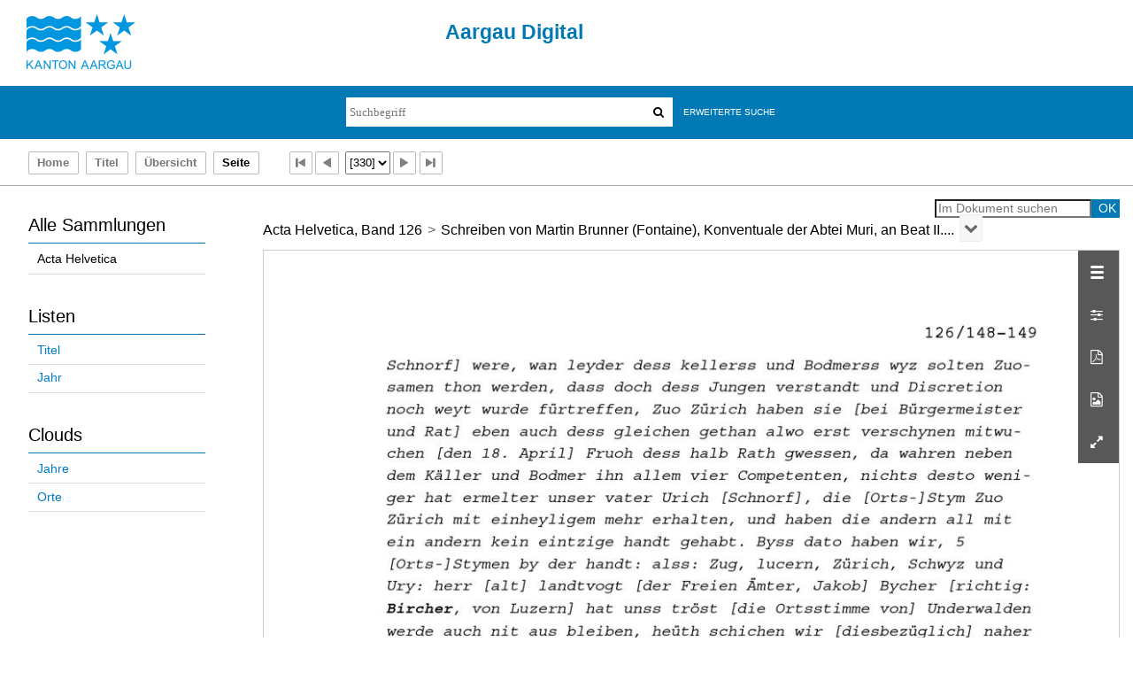

--- FILE ---
content_type: text/html;charset=utf-8
request_url: https://kbaargau.visual-library.de/ah/periodical/pageview/137459
body_size: 7659
content:
<!DOCTYPE html>
<html lang="de"><head><title>Acta Helvetica / Schreiben von Martin... [330]</title><meta name="twitter:image" content="http://kbaargau.visual-library.de/ah/download/webcache/304/137459"/><meta name="twitter:title" content="Regesten und Register zu den Acta Helvetica, Gallica, Germanica, Hispanica, Sabaudica etc. necnon genealogica stemmatis Zur-Laubiani&#160;: 149 . Schreiben von Martin Brunner (Fontaine), Konventuale der Abtei Muri, an Beat II. Zurlauben, Altammann und Stadt- und Amtrat, Zug / Sammlung Zurlauben ; bearb. von Kurt-Werner Meier, Josef Schenker, Rainer St&#246;ckli ; [hrsg. von der Aargauischen Kantonsbibliothek]. Buchs. 21.02.1654"/><meta property="og:site" content="Acta Helvetica"/><meta property="og:url" content="http://kbaargau.visual-library.de/ah/137459"/><meta property="og:type" content="page"/><meta property="og:title" content="Schreiben von Martin Brunner (Fontaine), Konventuale der Abtei Muri, an Beat II. Zurlauben, Altammann und Stadt- und Amtrat, Zug"/><meta property="book:release_date" content="1654"/><meta property="og:image" content="http://kbaargau.visual-library.de/ah/download/webcache/304/137459"/><meta property="og:image:width" content="304"/><meta property="og:image:height" content="430"/><meta http-equiv="Content-Type" content="xml; charset=UTF-8"/><meta name="viewport" content="width = device-width, initial-scale = 1"/><meta name="description" content="Sammlung Acta Helvetica"/><meta lang="de" content=""/><link rel="shortcut icon" href="/ah/domainimage/favicon.ico" type="image/x-icon"/><link rel="alternate" type="application/rss+xml" title="Sammlung Acta Helvetica" href="/ah/rss"/><link type="text/css" href="/css/agkb-balancer_front.agkbah_content.css?-1250410842356228918" rel="stylesheet"/><script src="/thirdparty/jquery-3.6.0.min.js">&#160;</script><script defer="" src="/static/scripts/main.js">&#160;</script><script defer="" src="/static/scripts/common.js">&#160;</script><script defer="" src="/static/scripts/fulltext.js">&#160;</script></head><body style="height:100%" class="bd-guest   bd-tableLayout bd-r-agkb bd-m- bd-agkbah  bd-retro bd-periodical bd-portal bd-pages bd-portal-pageview bd-pages-pageview bd-periodical-pageview bd-periodical-pageview-137459 bd-contribution"><span style="display:none" id="meta"><var id="tree">&#160;<var id="timeout" value="3600" class=" sessionsys"> </var><var id="name" value="agkbah" class=" domain"> </var><var id="relativeRootDomain" value="agkb" class=" domain"> </var><var id="pathinfo" value="/ah/periodical/pageview/137459" class=" request"> </var><var id="fulldata" value="false" class=" domain"> </var><var id="search-linkDetailedsearchScope" value="domain" class=" templating"> </var><var id="class" value="periodical" class=" request"> </var><var id="classtype" value="portal" class=" request"> </var><var id="tab" value="pageview" class=" request"> </var><var id="id" value="137459" class=" request"> </var><var id="leftColToggled" value="false" class=" session"> </var><var id="facetFilterToggled" value="false" class=" session"> </var><var id="topheight" value="80" class=" session"> </var><var id="bottomheight" value="20" class=" session"> </var><var id="bodywidth" value="1000" class=" session"> </var><var id="centercolwidth" value="0" class=" session"> </var><var id="middlerowheight" value="476" class=" session"> </var><var id="numberOfThumbs" value="20" class=" session"> </var><var id="clientwidth" value="1000" class=" session"> </var><var id="fullScreen" value="false" class=" session"> </var><var id="staticWidth" value="false" class=" session"> </var><var id="rightcolwidth" value="220" class=" session"> </var><var id="leftcolwidth" value="200" class=" session"> </var><var id="zoomwidth" value="0" class=" session"> </var><var id="mode" value="w" class=" session"> </var><var id="initialized" value="false" class=" session"> </var><var id="sizes" value="128,1200,2000,0,1000,304,1504,504,800" class=" webcache"> </var><var id="availableZoomLevels" value="304,504,800,1000,1504,2000" class=" webcache"> </var><var id="availableZoomLevels" value="304,504,800,1000,1504,2000" class=" webcache"> </var><var id="js-toggleMobileNavi" value="false" class=" templating"> </var><var id="css-mobileMin" value="992px" class=" templating"> </var><var id="tei-on" value="false" class=" templating"> </var><var id="search-alertIfEmpty" value="true" class=" templating"> </var><var id="search-quicksearchScope" value="domain" class=" templating"> </var><var id="search-toggleListMinStructs" value="3" class=" templating"> </var><var id="search-highlightingColor" value="00808066" class=" templating"> </var><var id="layout-wrapperMargins" value="body" class=" templating"> </var><var id="layout-useMiddleContentDIV" value="false" class=" templating"> </var><var id="layout-navPortAboveMiddleContentDIV" value="false" class=" templating"> </var><var id="navPort-align" value="top" class=" templating"> </var><var id="navPath-pageviewStructureResize" value="js" class=" templating"> </var><var id="layout-useLayout" value="tableLayout" class=" templating"> </var><var id="listNavigation-keepToggleState" value="false" class=" templating"> </var><var id="fullscreen-mode" value="None" class=" templating"> </var><var id="pageview-autoResize" value="true" class="templating"> </var><var id="zoom-saveFilters" value="true" class="templating"> </var></var><var id="client" value="browser">&#160;</var><var id="guest" value="true">&#160;</var><var class="layout" id="colleft" value="pageview,">&#160;</var><var class="layout" id="colright" value="">&#160;</var></span><table cellpadding="0" cellspacing="0" id="cont"><tr id="rowTop"><td class="tdTop" id="tdTop"><a class="screenreaders" href="#leftParts">zum Hauptmen&#252;</a><header role="banner" class=""><div id="defaultTop" class="wiki  wiki-top defaultTop wiki-defaultTop defaultTop ">
	<table cellpadding="0" cellspacing="0" id="topContent">
		
		<tr>
			<td id="topLeft">
				<a id="homeimage" class="leftcolmargin" href="http://www.ag.ch">
					<img width="123" height="62" border="0" title="Startseite Kanton Aargau" src="/ah/domainimage/ktag_logo_blau_65.jpg"/>
				</a>
			</td>
			<td id="topMiddle">
				<h1 id="projectname">
					Aargau Digital
				</h1>
			</td>
			<td id="topRight"/>
		</tr>
		<tr class="top2">
			<td class="topmenu"/>
			<td class="topmenu tsearch">
				<div id="ag-topsearch">
					<div id="quicksearchWrapper"><form method="get" onsubmit="return alertIfEmpty()" name="searchBox" class="searchform" id="quickSearchform" action="/ah/search/quick"><label class="screenreaders" for="quicksearch">Schnellsuche: </label><input type="text" id="quicksearch" name="query" class="quicksearch" onfocus="this.value=''" style="" placeholder="Suchbegriff" value="" preset="" msg="Bitte mindestens einen Suchbegriff eingeben."/><button type="submit" id="quicksearchSubmit" class="button large edge slim flat noborder searchglass"><span class="hidden">OK</span></button></form></div>

					<div id="detailedSearchWrapper">
						<a class="textlink   " id="searchexpert" href="/ah/search">Erweiterte Suche</a>
					</div>
					
				</div>
			</td>
			<td class="topmenu"/>
		</tr>
	</table>
</div><nav class="navPort   "><ul id="navPort" class="nav-inline navPort-pages navPort-periodical-pageview"><li class="viewCtrl  tab-home firstCtrl tab-doc tab-pages-home" id="tab-doc-home"><a href="/">Home</a></li><li class="viewCtrl  tab-titleinfo evenCtrl tab-periodical tab-pages-titleinfo" id="tab-periodical-titleinfo"><a href="/ah/periodical/titleinfo/146769">Titel</a></li><li class="viewCtrl  tab-thumbview tab-periodical tab-pages-thumbview" id="tab-periodical-thumbview"><a href="/ah/periodical/thumbview/137459">&#220;bersicht</a></li><li class="viewCtrl_sel  tab-pageview evenCtrl tab-pages-pageview" id="tab-periodical-pageview"><span>Seite</span></li><span class="controls"><span class="naviControls"><div class="paginglink"><a class="vls-button start" href="/ah/periodical/pageview/137254" rel="nofollow" title="Erste Seite"><span class="screenreaders">Erste Seite</span></a></div><div class="paginglink"><a class="vls-button back" href="/ah/periodical/pageview/146768" rel="nofollow" title="Vorige Seite"><span class="screenreaders">Vorige Seite</span></a></div><span class="drop"><form class="gotopage" name="goToPage" method="post" action="/ah/periodical/pageview/0"><input type="hidden" name="tredir" value="true"/><label class="screenreaders" for="goToPage">Gehe zu Seite</label><select id="goToPage" class="change offset" title="Gehe zu Seite" name="id"><option value="137254">[1] </option><option value="146352">[2] </option><option value="137255">[3] </option><option value="146355">[4] </option><option value="137256">[5] </option><option value="146358">[6] </option><option value="137257">[7] </option><option value="137258">[8] </option><option value="146361">[9] </option><option value="137259">[10] </option><option value="146364">[11] </option><option value="137260">[12] </option><option value="146367">[13] </option><option value="137261">[14] </option><option value="146370">[15] </option><option value="137262">[16] </option><option value="137263">[17] </option><option value="137264">[18] </option><option value="146373">[19] </option><option value="137265">[20] </option><option value="146376">[21] </option><option value="137266">[22] </option><option value="137267">[23] </option><option value="146379">[24] </option><option value="137268">[25] </option><option value="146382">[26] </option><option value="137269">[27] </option><option value="146385">[28] </option><option value="137270">[29] </option><option value="146388">[30] </option><option value="137271">[31] </option><option value="137272">[32] </option><option value="146393">[33] </option><option value="137273">[34] </option><option value="146395">[35] </option><option value="137274">[36] </option><option value="146398">[37] </option><option value="137275">[38] </option><option value="146401">[39] </option><option value="137276">[40] </option><option value="146404">[41] </option><option value="137277">[42] </option><option value="137278">[43] </option><option value="137279">[44] </option><option value="137280">[45] </option><option value="146411">[46] </option><option value="137281">[47] </option><option value="146414">[48] </option><option value="137282">[49] </option><option value="146417">[50] </option><option value="137283">[51] </option><option value="146420">[52] </option><option value="137284">[53] </option><option value="146423">[54] </option><option value="137285">[55] </option><option value="137286">[56] </option><option value="146427">[57] </option><option value="146429">[58] </option><option value="137287">[59] </option><option value="146432">[60] </option><option value="137288">[61] </option><option value="137289">[62] </option><option value="146437">[63] </option><option value="146439">[64] </option><option value="137290">[65] </option><option value="137291">[66] </option><option value="146444">[67] </option><option value="146446">[68] </option><option value="137292">[69] </option><option value="137293">[70] </option><option value="146451">[71] </option><option value="137294">[72] </option><option value="137295">[73] </option><option value="146454">[74] </option><option value="137296">[75] </option><option value="137297">[76] </option><option value="137298">[77] </option><option value="146459">[78] </option><option value="146461">[79] </option><option value="137299">[80] </option><option value="137300">[81] </option><option value="146464">[82] </option><option value="137301">[83] </option><option value="137302">[84] </option><option value="137303">[85] </option><option value="137304">[86] </option><option value="137305">[87] </option><option value="137306">[88] </option><option value="137307">[89] </option><option value="137308">[90] </option><option value="146469">[91] </option><option value="137309">[92] </option><option value="137310">[93] </option><option value="146470">[94] </option><option value="137311">[95] </option><option value="146473">[96] </option><option value="137312">[97] </option><option value="146476">[98] </option><option value="137313">[99] </option><option value="146479">[100] </option><option value="137314">[101] </option><option value="137315">[102] </option><option value="137316">[103] </option><option value="146482">[104] </option><option value="137317">[105] </option><option value="137318">[106] </option><option value="137319">[107] </option><option value="146487">[108] </option><option value="137320">[109] </option><option value="137321">[110] </option><option value="137322">[111] </option><option value="137323">[112] </option><option value="137324">[113] </option><option value="146496">[114] </option><option value="137325">[115] </option><option value="137326">[116] </option><option value="137327">[117] </option><option value="146503">[118] </option><option value="146505">[119] </option><option value="137328">[120] </option><option value="146508">[121] </option><option value="137329">[122] </option><option value="146511">[123] </option><option value="137330">[124] </option><option value="137331">[125] </option><option value="137332">[126] </option><option value="146514">[127] </option><option value="137333">[128] </option><option value="146517">[129] </option><option value="137334">[130] </option><option value="137335">[131] </option><option value="146520">[132] </option><option value="137336">[133] </option><option value="146523">[134] </option><option value="137337">[135] </option><option value="137338">[136] </option><option value="137339">[137] </option><option value="146527">[138] </option><option value="146529">[139] </option><option value="137340">[140] </option><option value="146532">[141] </option><option value="137341">[142] </option><option value="146535">[143] </option><option value="137342">[144] </option><option value="146538">[145] </option><option value="137343">[146] </option><option value="146541">[147] </option><option value="137344">[148] </option><option value="146928">[149] </option><option value="146544">[150] </option><option value="137345">[151] </option><option value="146547">[152] </option><option value="137346">[153] </option><option value="137347">[154] </option><option value="146550">[155] </option><option value="137348">[156] </option><option value="137349">[157] </option><option value="137350">[158] </option><option value="137351">[159] </option><option value="146553">[160] </option><option value="137352">[161] </option><option value="137353">[162] </option><option value="146556">[163] </option><option value="137354">[164] </option><option value="146559">[165] </option><option value="137355">[166] </option><option value="137356">[167] </option><option value="137357">[168] </option><option value="137358">[169] </option><option value="146564">[170] </option><option value="137359">[171] </option><option value="137360">[172] </option><option value="146567">[173] </option><option value="137361">[174] </option><option value="146570">[175] </option><option value="137362">[176] </option><option value="137363">[177] </option><option value="137364">[178] </option><option value="146573">[179] </option><option value="137365">[180] </option><option value="146576">[181] </option><option value="146578">[182] </option><option value="137366">[183] </option><option value="146581">[184] </option><option value="137367">[185] </option><option value="146584">[186] </option><option value="137368">[187] </option><option value="137369">[188] </option><option value="146589">[189] </option><option value="137370">[190] </option><option value="137371">[191] </option><option value="137372">[192] </option><option value="146596">[193] </option><option value="137373">[194] </option><option value="146600">[195] </option><option value="137374">[196] </option><option value="137375">[197] </option><option value="146603">[198] </option><option value="137376">[199] </option><option value="137377">[200] </option><option value="137378">[201] </option><option value="146606">[202] </option><option value="137379">[203] </option><option value="137380">[204] </option><option value="137381">[205] </option><option value="137382">[206] </option><option value="137383">[207] </option><option value="146611">[208] </option><option value="137384">[209] </option><option value="146614">[210] </option><option value="137385">[211] </option><option value="146617">[212] </option><option value="137386">[213] </option><option value="146620">[214] </option><option value="137387">[215] </option><option value="146623">[216] </option><option value="137388">[217] </option><option value="137389">[218] </option><option value="146626">[219] </option><option value="137390">[220] </option><option value="146629">[221] </option><option value="137391">[222] </option><option value="146632">[223] </option><option value="137392">[224] </option><option value="137393">[225] </option><option value="146635">[226] </option><option value="137394">[227] </option><option value="146638">[228] </option><option value="137395">[229] </option><option value="146641">[230] </option><option value="137396">[231] </option><option value="137397">[232] </option><option value="146645">[233] </option><option value="137398">[234] </option><option value="137399">[235] </option><option value="146932">[236] </option><option value="137400">[237] </option><option value="137401">[238] </option><option value="146652">[239] </option><option value="137402">[240] </option><option value="137403">[241] </option><option value="137404">[242] </option><option value="146660">[243] </option><option value="137405">[244] </option><option value="137406">[245] </option><option value="146663">[246] </option><option value="137407">[247] </option><option value="146666">[248] </option><option value="137408">[249] </option><option value="146669">[250] </option><option value="137409">[251] </option><option value="146672">[252] </option><option value="137410">[253] </option><option value="146676">[254] </option><option value="146678">[255] </option><option value="146680">[256] </option><option value="137411">[257] </option><option value="137412">[258] </option><option value="137413">[259] </option><option value="146683">[260] </option><option value="137414">[261] </option><option value="137415">[262] </option><option value="146686">[263] </option><option value="137416">[264] </option><option value="137417">[265] </option><option value="137418">[266] </option><option value="137419">[267] </option><option value="146691">[268] </option><option value="137420">[269] </option><option value="137421">[270] </option><option value="146696">[271] </option><option value="137422">[272] </option><option value="146699">[273] </option><option value="137423">[274] </option><option value="137424">[275] </option><option value="146704">[276] </option><option value="137425">[277] </option><option value="137426">[278] </option><option value="137427">[279] </option><option value="146710">[280] </option><option value="137428">[281] </option><option value="146713">[282] </option><option value="137429">[283] </option><option value="137430">[284] </option><option value="137431">[285] </option><option value="146716">[286] </option><option value="137432">[287] </option><option value="146719">[288] </option><option value="137433">[289] </option><option value="146722">[290] </option><option value="137434">[291] </option><option value="137435">[292] </option><option value="146725">[293] </option><option value="146936">[294] </option><option value="137436">[295] </option><option value="137437">[296] </option><option value="146730">[297] </option><option value="137438">[298] </option><option value="137439">[299] </option><option value="137440">[300] </option><option value="146733">[301] </option><option value="137441">[302] </option><option value="137442">[303] </option><option value="146736">[304] </option><option value="137443">[305] </option><option value="146739">[306] </option><option value="137444">[307] </option><option value="146741">[308] </option><option value="137445">[309] </option><option value="146744">[310] </option><option value="137446">[311] </option><option value="146747">[312] </option><option value="137447">[313] </option><option value="146750">[314] </option><option value="137448">[315] </option><option value="137449">[316] </option><option value="146753">[317] </option><option value="137450">[318] </option><option value="137451">[319] </option><option value="137452">[320] </option><option value="137453">[321] </option><option value="146758">[322] </option><option value="137454">[323] </option><option value="137455">[324] </option><option value="146763">[325] </option><option value="137456">[326] </option><option value="137457">[327] </option><option value="137458">[328] </option><option value="146768">[329] </option><option value="137459" selected="selected">[330] </option><option value="146771">[331] </option><option value="137460">[332] </option><option value="146774">[333] </option><option value="137461">[334] </option><option value="146777">[335] </option><option value="137462">[336] </option><option value="146780">[337] </option><option value="137463">[338] </option><option value="146783">[339] </option><option value="137464">[340] </option><option value="137465">[341] </option><option value="146786">[342] </option><option value="137466">[343] </option><option value="146789">[344] </option><option value="137467">[345] </option><option value="146792">[346] </option><option value="137468">[347] </option><option value="137469">[348] </option><option value="146795">[349] </option><option value="137470">[350] </option><option value="146798">[351] </option><option value="137471">[352] </option><option value="137472">[353] </option><option value="137473">[354] </option><option value="137474">[355] </option><option value="137475">[356] </option><option value="146801">[357] </option><option value="137476">[358] </option><option value="137477">[359] </option><option value="137478">[360] </option><option value="146806">[361] </option><option value="137479">[362] </option><option value="146809">[363] </option><option value="137480">[364] </option><option value="137481">[365] </option><option value="137482">[366] </option><option value="146812">[367] </option><option value="137483">[368] </option><option value="137484">[369] </option><option value="137485">[370] </option><option value="146815">[371] </option><option value="137486">[372] </option><option value="137487">[373] </option><option value="137488">[374] </option><option value="146818">[375] </option><option value="137489">[376] </option><option value="137490">[377] </option><option value="137491">[378] </option><option value="146823">[379] </option><option value="137492">[380] </option><option value="137493">[381] </option><option value="137494">[382] </option><option value="146828">[383] </option><option value="137495">[384] </option><option value="137496">[385] </option><option value="137497">[386] </option><option value="137498">[387] </option><option value="146831">[388] </option><option value="137499">[389] </option><option value="146834">[390] </option><option value="137500">[391] </option><option value="137501">[392] </option><option value="146837">[393] </option><option value="137502">[394] </option><option value="137503">[395] </option><option value="137504">[396] </option><option value="137505">[397] </option><option value="137506">[398] </option><option value="146840">[399] </option><option value="137507">[400] </option><option value="146843">[401] </option><option value="137508">[402] </option><option value="137509">[403] </option><option value="146846">[404] </option><option value="137510">[405] </option><option value="137511">[406] </option><option value="146849">[407] </option><option value="137512">[408] </option><option value="146852">[409] </option><option value="137513">[410] </option><option value="137514">[411] </option><option value="137515">[412] </option><option value="137516">[413] </option><option value="137517">[414] </option><option value="137518">[415] </option><option value="146855">[416] </option><option value="137519">[417] </option><option value="146858">[418] </option><option value="137520">[419] </option><option value="137521">[420] </option><option value="146863">[421] </option><option value="137522">[422] </option><option value="137523">[423] </option><option value="146869">[424] </option><option value="137524">[425] </option><option value="137525">[426] </option><option value="137526">[427] </option><option value="137527">[428] </option><option value="146872">[429] </option><option value="137528">[430] </option><option value="137529">[431] </option><option value="137530">[432] </option><option value="146875">[433] </option><option value="137531">[434] </option><option value="146878">[435] </option><option value="146942">[436] </option><option value="137532">[437] </option><option value="146881">[438] </option><option value="137533">[439] </option><option value="146884">[440] </option><option value="137534">[441] </option><option value="146887">[442] </option><option value="137535">[443] </option><option value="137536">[444] </option><option value="137537">[445] </option><option value="137538">[446] </option><option value="137539">[447] </option><option value="137540">[448] </option><option value="137541">[449] </option><option value="137542">[450] </option><option value="137543">[451] </option><option value="146894">[452] </option><option value="137544">[453] </option><option value="137545">[454] </option><option value="137546">[455] </option><option value="137547">[456] </option><option value="137548">[457] </option><option value="137549">[458] </option><option value="137550">[459] </option><option value="137551">[460] </option><option value="137552">[461] </option><option value="137553">[462] </option><option value="137554">[463] </option><option value="137555">[464] </option><option value="137556">[465] </option><option value="137557">[466] </option><option value="137558">[467] </option><option value="146899">[468] </option><option value="137559">[469] </option><option value="146902">[470] </option><option value="137560">[471] </option><option value="146905">[472] </option><option value="137561">[473] </option><option value="137562">[474] </option><option value="137563">[475] </option><option value="137564">[476] </option><option value="137565">[477] </option><option value="137566">[478] </option><option value="137567">[479] </option><option value="137568">[480] </option><option value="137569">[481] </option><option value="137570">[482] </option><option value="146908">[483] </option><option value="137571">[484] </option><option value="137572">[485] </option><option value="146911">[486] </option><option value="137573">[487] </option><option value="137574">[488] </option><option value="146916">[489] </option><option value="137575">[490] </option><option value="146918">[491] </option><option value="137576">[492] </option><option value="146921">[493] </option><option value="137577">[494] </option><option value="137578">[495] </option></select></form></span><div class="paginglink"><a class="vls-button forw" href="/ah/periodical/pageview/146771" rel="nofollow" title="N&#228;chste Seite"><span class="screenreaders">N&#228;chste Seite</span></a></div><div class="paginglink"><a class="vls-button end" href="/ah/periodical/pageview/137578" rel="nofollow" title="Letzte Seite"><span class="screenreaders">Letzte Seite</span></a></div></span></span><span style="font-size:0px">&#160;</span></ul></nav></header></td></tr><tr class="rowMiddle" id="rowMiddle"><td><table height="100%" cellpadding="0" cellspacing="0" id="middleContent"><tr><td id="colleft" class="colleft" style="height:100%"><a class="screenreaders" name="leftParts">&#160;</a><div id="leftContent"><nav role="navigation"><section><div class="menusection domainBox"><h4 class="menuheader" id="menuheaderDomainbox"><div>Alle Sammlungen</div></h4><div class="menubox menubox menuboxDomainbox menuboxDomainbox-flat "><ul class="vl-nav nav"><li><a class="agkb-child agkbah sel " href="/ah/nav/index/all">Acta Helvetica</a></li></ul></div></div></section><section><div class="menusection menusection-selectIndex"><h4 class="menuheader" id="menuboxSelectIndexHeader"><div>Listen</div></h4><div class="menubox menubox" id="menuboxSelectIndexBox"><ul class="vl-nav nav"><li><a class="index-title " href="/ah/nav/index/title">Titel</a></li><li><a class="index-date last" href="/ah/nav/index/date">Jahr</a></li></ul></div></div></section><section><div class="menusection menusection-clouds"><h4 class="menuheader" id="menuboxCloudsHeader"><div>Clouds</div></h4><div class="menubox menubox" id="menuboxCloudsBox"><ul class="vl-nav nav"><li><a class="cloud-date  first" href="/ah/nav/cloud/date">Jahre</a></li><li><a class="cloud-place  last" href="/ah/nav/cloud/place">Orte</a></li></ul></div></div></section></nav></div></td><td id="colmain" class="colmain" valign="top" style="height:100%"><main role="main"><img alt="" style="position:absolute;left:-9999px" id="cInfo" width="0" height="0"/><var id="isFullzoom" value="false" class="zoomfullScreen"> </var><var id="employsPageview" value="true" class="pagetabs"> </var><var id="webcacheSizes" value="128,304,504,800,1000,1200,1504,2000"> </var><var id="navLastSearchUrl" value=""> </var><div id="searchTheBook" class="searchTheBook searchTheBook-pages searchTheBook-pageview ly-float-right"><form method="get" class="searchform" action="/ah/periodical/search/137459" id="inbookSearch"><label class="screenreaders" for="inputSearchTheBook">Im Dokument suchen</label><input type="text" name="query" id="inputSearchTheBook" placeholder="Im Dokument suchen" value=""/><input type="submit" class="" id="submitSearchTheBook" style="" value="OK"/></form></div><nav role="navigation" content="content-structure"><div id="navPath" class="structure-layer-navPath ">Acta Helvetica, Band 126<span class="npNext npItem"> </span>Schreiben von Martin Brunner (Fontaine), Konventuale der Abtei Muri, an Beat II....<div class="vls-open-Layer  get-pageviewStructure" id="open-pageviewStructure-tree" title="Inhaltliche Struktur"><div class="ar hidden">&#160;</div></div></div><div style="clear:both;font-size:0px;">&#160;</div><div class="pageviewStructure-tree structlist-elem"><var id="pageviewStructure-collection" value=""> </var><var id="pageviewStructure-class" value="periodical"> </var><var id="pageviewStructure-ctx" value=""> </var><div class="treeLoading">Wird geladen ...</div></div></nav><div class="pageLoader">&#160;Wird geladen ...</div><table id="imageGrid" cellspacing="0" cellpadding="0"><tr><td class=""><div class="relative-holder"><div class="vl-pageview-controls"><div class="contents"><div class="vl-pbuttons"><a class="vl-btn toggle vl-plinks hamburger" title="Titel">&#160;</a><a class="vl-btn toggle zoom__filterSliders icon-sliders" title="Bildbearbeitung">&#160;</a><a class="  vl-btn icon-file-pdf" href="/download/pdf/146769.pdf" title="PDF" download=""><span>&#160;</span></a><a download="137459.jpg" title="Bild herunterladen" class="vl-btn toggle vl-webcachesizes icon-file-image">&#160;</a><a title="Vollbild" class="vl-btn fullzoom icon-resize-full" href="/ah/periodical/zoom/137459">&#160;</a></div><div id="vl-plinks" class="totoggle"><div class="header vl-btn-height"><div>Regest&#160; </div></div><div class="vl-plinks-row title">Schreiben von Martin Brunner (Fontaine), Konventuale der Abtei Muri, an Beat II. Zurlauben, Altammann und Stadt- und Amtrat, Zug</div><div class="vl-plinks-row origin"><div class="key"><span>Datum</span></div><div><a id="vl.date" class="" href="/ah/search?operation=searchRetrieve&amp;query=vl.date%3D%221654%22%20and%20vl.domain%3Dagkbah sortBy dc.title%2Fasc" title="Suche nach: Jahr = 1654">21.02.1654</a></div></div></div><div id="zoom__filterSliders" class="totoggle"><div id="zoom__filterSlidersContent"><a title="Rechtsdrehung 90&#176;" href="/image/setFlipRotate?op=rotate_right&amp;id=137459" class="vls-button icon-cw-1"><span class="screenreaders">Rechtsdrehung 90&#176;</span></a><a title="Linksdrehung 90&#176;" href="/image/setFlipRotate?op=rotate_left&amp;id=137459" class="vls-button icon-ccw"><span class="screenreaders">Linksdrehung 90&#176;</span></a><div><i class="vls-button icon-sun" title="Helligkeit">&#160;</i><input id="brightness" type="range" min="0" max="200" value="100" unit="%"/><span id="brightnessAmount">&#160;</span></div><div><i class="vls-button icon-adjust" title="Kontrast">&#160;</i><input id="contrast" type="range" min="0" max="200" value="100" unit="%"/><span id="contrastAmount">&#160;</span></div><div><i class="vls-button icon-switch" title="Invertierung">&#160;</i><input id="invert" type="range" min="0" max="100" value="0" unit="%"/><span id="invertAmount">&#160;</span></div><div><i class="vls-button icon-moon" title="Graustufen">&#160;</i><input id="grayscale" type="range" min="0" max="100" value="0" unit="%"/><span id="grayscaleAmount">&#160;</span></div><div><i class="vls-button icon-video-alt" title="Sepia">&#160;</i><input id="sepia" type="range" min="0" max="100" value="0" unit="%"/><span id="sepiaAmount">&#160;</span></div><i id="zoom__filterReset" title="zur&#252;cksetzen" class="vls-button icon-arrows-cw">&#160;</i></div></div><div id="vl-webcachesizes" class="totoggle"><div class="header vl-btn-height">Einzelbild herunterladen</div><div style="display:flex"><div class="key"><span>verf&#252;gbare Breiten</span></div><div><div style="padding-bottom:.5em"><a download="137459-small" title="Bild herunterladen" class="" href="/ah/download/webcache/128/137459">JPEG small</a></div><div style="padding-bottom:.5em"><a download="137459-medium" title="Bild herunterladen" class="" href="/ah/download/webcache/304/137459">JPEG medium</a></div><div style="padding-bottom:.5em"><a download="137459-large" title="Bild herunterladen" class="" href="/ah/download/webcache/1000/137459">JPEG large</a></div><div style="padding-bottom:.5em"><a download="137459-maximum" title="Bild herunterladen" class="" href="/ah/download/webcache/0/137459">JPEG maximum</a></div></div></div></div></div></div><a class="singlePageImageLink" id="prevPageLink" href="/ah/periodical/pageview/146768" alt="N&#228;chste Seite"><i class="fa-icon markLink" id="prevPageMark"><span>&#160;</span></i></a><a class="singlePageImageLink" id="nextPageLink" href="/ah/periodical/pageview/146771" alt="N&#228;chste Seite"><i class="fa-icon markLink" id="nextPageMark"><span>&#160;</span></i></a><img alt="Seite" loading="lazy" class="singlePageImage" width="100%" source="/ah/image/view/137459?w=800&amp;selectIndex=1"/><noscript><img alt="Seite" loading="lazy" class="singlePageImage" width="100%" src="/ah/image/view/137459?w=800&amp;selectIndex=1"/></noscript><var id="vl-imgdims" style="display:none" vlid="137459" width="1653" height="2339" rotate="nop"> </var></div></td></tr></table></main></td></tr></table></td></tr><tr id="rowBottom" class=""><td class="footer" id="footer"><footer role="contentinfo" class=""><div id="custom-footer" class="wiki wiki-bottom custom-footer wiki-custom-footer customFooter "><div id="customFooter" class="rightcolmargin">
    <a class="textlink" href="/ah/wiki/terms">Nutzungsbedingungen</a>
    <a id="linkContact" class=" textlink" href="/ah/doc/contact">Kontakt</a>
</div></div><div class="footerContent" id="footerContent"><span class="f-links-vls"><a id="footerLinkVLS" target="_blank" href="http://www.semantics.de/produkte/visual_library/">Visual Library Server 2026</a></span></div></footer></td></tr></table></body></html>